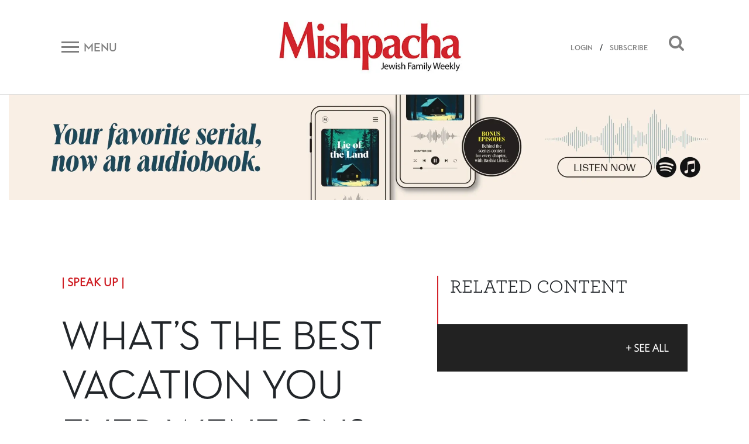

--- FILE ---
content_type: text/html; charset=UTF-8
request_url: https://mishpacha.com/whats-the-best-vacation-you-ever-went-on-what-made-it-awesome/
body_size: 16065
content:
<!DOCTYPE html><html dir="ltr" lang="en-US"
 prefix="og: https://ogp.me/ns# fb: http://ogp.me/ns/fb#" ><head><meta charset="UTF-8"><meta http-equiv="X-UA-Compatible" content="IE=edge"><meta name="viewport" content="width=device-width, initial-scale=1, shrink-to-fit=no"><meta name="mobile-web-app-capable" content="yes"><meta name="apple-mobile-web-app-capable" content="yes"><meta name="apple-mobile-web-app-title" content="Mishpacha Magazine - The premier Magazine for the Jewish World"><link rel="profile" href="http://gmpg.org/xfn/11"><link rel="pingback" href="https://mishpacha.com/xmlrpc.php"><link href="https://fonts.googleapis.com/css?family=Roboto" rel="stylesheet"><title>What’s the best vacation you ever went on? What made it awesome? - Mishpacha Magazine</title><meta name="description" content="&quot;As long as everyone’s chilled and happy (and you take along good food J) you can have fun anywhere!&quot;" /><meta name="robots" content="max-image-preview:large" /><link rel="canonical" href="https://mishpacha.com/whats-the-best-vacation-you-ever-went-on-what-made-it-awesome/" /><meta name="generator" content="All in One SEO (AIOSEO) 4.3.9" /><meta property="og:locale" content="en_US" /><meta property="og:site_name" content="Mishpacha Magazine - The premier Magazine for the Jewish World" /><meta property="og:type" content="article" /><meta property="og:title" content="What’s the best vacation you ever went on? What made it awesome? - Mishpacha Magazine" /><meta property="og:description" content="&quot;As long as everyone’s chilled and happy (and you take along good food J) you can have fun anywhere!&quot;" /><meta property="og:url" content="https://mishpacha.com/whats-the-best-vacation-you-ever-went-on-what-made-it-awesome/" /><meta property="og:image" content="https://mishpacha.com/wp-content/uploads/2020/03/cropped-NEW-LOGO-2B-1.jpg" /><meta property="og:image:secure_url" content="https://mishpacha.com/wp-content/uploads/2020/03/cropped-NEW-LOGO-2B-1.jpg" /><meta property="og:image:width" content="460" /><meta property="og:image:height" content="130" /><meta property="article:published_time" content="2020-07-29T04:00:48+00:00" /><meta property="article:modified_time" content="2020-08-05T11:00:25+00:00" /><meta name="twitter:card" content="summary_large_image" /><meta name="twitter:title" content="What’s the best vacation you ever went on? What made it awesome? - Mishpacha Magazine" /><meta name="twitter:description" content="&quot;As long as everyone’s chilled and happy (and you take along good food J) you can have fun anywhere!&quot;" /><meta name="twitter:image" content="https://mishpacha.com/wp-content/uploads/2020/03/cropped-NEW-LOGO-2B-1.jpg" /> <script type="application/ld+json" class="aioseo-schema">{"@context":"https:\/\/schema.org","@graph":[{"@type":"BlogPosting","@id":"https:\/\/mishpacha.com\/whats-the-best-vacation-you-ever-went-on-what-made-it-awesome\/#blogposting","name":"What\u2019s the best vacation you ever went on? What made it awesome? - Mishpacha Magazine","headline":"What\u2019s the best vacation you ever went on? What made it awesome?","author":{"@id":"https:\/\/mishpacha.com\/author\/content-upload-1\/#author"},"publisher":{"@id":"https:\/\/mishpacha.com\/#organization"},"image":{"@type":"ImageObject","url":"https:\/\/mishpacha.com\/wp-content\/uploads\/2020\/07\/speakR.jpg","width":1079,"height":605},"datePublished":"2020-07-29T04:00:48+00:00","dateModified":"2020-08-05T11:00:25+00:00","inLanguage":"en-US","mainEntityOfPage":{"@id":"https:\/\/mishpacha.com\/whats-the-best-vacation-you-ever-went-on-what-made-it-awesome\/#webpage"},"isPartOf":{"@id":"https:\/\/mishpacha.com\/whats-the-best-vacation-you-ever-went-on-what-made-it-awesome\/#webpage"},"articleSection":"Teen 70 (821), Speak Up, Elky Pascal"},{"@type":"BreadcrumbList","@id":"https:\/\/mishpacha.com\/whats-the-best-vacation-you-ever-went-on-what-made-it-awesome\/#breadcrumblist","itemListElement":[{"@type":"ListItem","@id":"https:\/\/mishpacha.com\/#listItem","position":1,"item":{"@type":"WebPage","@id":"https:\/\/mishpacha.com\/","name":"Home","description":"The premier Magazine for the Jewish World","url":"https:\/\/mishpacha.com\/"},"nextItem":"https:\/\/mishpacha.com\/whats-the-best-vacation-you-ever-went-on-what-made-it-awesome\/#listItem"},{"@type":"ListItem","@id":"https:\/\/mishpacha.com\/whats-the-best-vacation-you-ever-went-on-what-made-it-awesome\/#listItem","position":2,"item":{"@type":"WebPage","@id":"https:\/\/mishpacha.com\/whats-the-best-vacation-you-ever-went-on-what-made-it-awesome\/","name":"What\u2019s the best vacation you ever went on? What made it awesome?","description":"\"As long as everyone\u2019s chilled and happy (and you take along good food J) you can have fun anywhere!\"","url":"https:\/\/mishpacha.com\/whats-the-best-vacation-you-ever-went-on-what-made-it-awesome\/"},"previousItem":"https:\/\/mishpacha.com\/#listItem"}]},{"@type":"Organization","@id":"https:\/\/mishpacha.com\/#organization","name":"Mishpacha Magazine","url":"https:\/\/mishpacha.com\/","logo":{"@type":"ImageObject","url":"https:\/\/mishpacha.com\/wp-content\/uploads\/2020\/03\/cropped-NEW-LOGO-2B-1.jpg","@id":"https:\/\/mishpacha.com\/#organizationLogo","width":460,"height":130},"image":{"@id":"https:\/\/mishpacha.com\/#organizationLogo"}},{"@type":"Person","@id":"https:\/\/mishpacha.com\/author\/content-upload-1\/#author","url":"https:\/\/mishpacha.com\/author\/content-upload-1\/","name":"Cindy Scarr","image":{"@type":"ImageObject","@id":"https:\/\/mishpacha.com\/whats-the-best-vacation-you-ever-went-on-what-made-it-awesome\/#authorImage","url":"https:\/\/secure.gravatar.com\/avatar\/8cbdc707aa412a6c847c03d594f6c9dc?s=96&d=mm&r=g","width":96,"height":96,"caption":"Cindy Scarr"}},{"@type":"WebPage","@id":"https:\/\/mishpacha.com\/whats-the-best-vacation-you-ever-went-on-what-made-it-awesome\/#webpage","url":"https:\/\/mishpacha.com\/whats-the-best-vacation-you-ever-went-on-what-made-it-awesome\/","name":"What\u2019s the best vacation you ever went on? What made it awesome? - Mishpacha Magazine","description":"\"As long as everyone\u2019s chilled and happy (and you take along good food J) you can have fun anywhere!\"","inLanguage":"en-US","isPartOf":{"@id":"https:\/\/mishpacha.com\/#website"},"breadcrumb":{"@id":"https:\/\/mishpacha.com\/whats-the-best-vacation-you-ever-went-on-what-made-it-awesome\/#breadcrumblist"},"author":{"@id":"https:\/\/mishpacha.com\/author\/content-upload-1\/#author"},"creator":{"@id":"https:\/\/mishpacha.com\/author\/content-upload-1\/#author"},"image":{"@type":"ImageObject","url":"https:\/\/mishpacha.com\/wp-content\/uploads\/2020\/07\/speakR.jpg","@id":"https:\/\/mishpacha.com\/#mainImage","width":1079,"height":605},"primaryImageOfPage":{"@id":"https:\/\/mishpacha.com\/whats-the-best-vacation-you-ever-went-on-what-made-it-awesome\/#mainImage"},"datePublished":"2020-07-29T04:00:48+00:00","dateModified":"2020-08-05T11:00:25+00:00"},{"@type":"WebSite","@id":"https:\/\/mishpacha.com\/#website","url":"https:\/\/mishpacha.com\/","name":"Mishpacha Magazine","description":"The premier Magazine for the Jewish World","inLanguage":"en-US","publisher":{"@id":"https:\/\/mishpacha.com\/#organization"}}]}</script> <meta property="og:title" content="What’s the best vacation you ever went on? What made it awesome?"/><meta property="og:description" content="&quot;As long as everyone’s chilled and happy (and you take along good food J) you can have fun anywhere!&quot;"/><meta property="og:url" content="https://mishpacha.com/whats-the-best-vacation-you-ever-went-on-what-made-it-awesome/"/><meta property="og:image" content="https://mishpacha.com/wp-content/uploads/2020/07/speakR.jpg"/><meta property="og:image:width" content="1079"/><meta property="og:image:height" content="605"/><meta name="twitter:card" content="summary"><meta name="twitter:title" content="What’s the best vacation you ever went on? What made it awesome?"/><meta name="twitter:description" content="&quot;As long as everyone’s chilled and happy (and you take along good food J) you can have fun anywhere!&quot;"/><meta name="twitter:image" content="https://mishpacha.com/wp-content/uploads/2020/07/speakR.jpg"/><meta name="author" content="Cindy Scarr"/><link rel='dns-prefetch' href='//s.w.org' /><link rel="alternate" type="application/rss+xml" title="Mishpacha Magazine &raquo; Feed" href="https://mishpacha.com/feed/" /><link rel="alternate" type="application/rss+xml" title="Mishpacha Magazine &raquo; Comments Feed" href="https://mishpacha.com/comments/feed/" />  <script src="//www.googletagmanager.com/gtag/js?id=G-7CNW7RG1RS"  data-cfasync="false" data-wpfc-render="false" type="text/javascript" async></script> <script data-cfasync="false" data-wpfc-render="false" type="text/javascript">var mi_version = '8.15';
				var mi_track_user = true;
				var mi_no_track_reason = '';
				
								var disableStrs = [
										'ga-disable-G-7CNW7RG1RS',
														];

				/* Function to detect opted out users */
				function __gtagTrackerIsOptedOut() {
					for (var index = 0; index < disableStrs.length; index++) {
						if (document.cookie.indexOf(disableStrs[index] + '=true') > -1) {
							return true;
						}
					}

					return false;
				}

				/* Disable tracking if the opt-out cookie exists. */
				if (__gtagTrackerIsOptedOut()) {
					for (var index = 0; index < disableStrs.length; index++) {
						window[disableStrs[index]] = true;
					}
				}

				/* Opt-out function */
				function __gtagTrackerOptout() {
					for (var index = 0; index < disableStrs.length; index++) {
						document.cookie = disableStrs[index] + '=true; expires=Thu, 31 Dec 2099 23:59:59 UTC; path=/';
						window[disableStrs[index]] = true;
					}
				}

				if ('undefined' === typeof gaOptout) {
					function gaOptout() {
						__gtagTrackerOptout();
					}
				}
								window.dataLayer = window.dataLayer || [];

				window.MonsterInsightsDualTracker = {
					helpers: {},
					trackers: {},
				};
				if (mi_track_user) {
					function __gtagDataLayer() {
						dataLayer.push(arguments);
					}

					function __gtagTracker(type, name, parameters) {
						if (!parameters) {
							parameters = {};
						}

						if (parameters.send_to) {
							__gtagDataLayer.apply(null, arguments);
							return;
						}

						if (type === 'event') {
														parameters.send_to = monsterinsights_frontend.v4_id;
							var hookName = name;
							if (typeof parameters['event_category'] !== 'undefined') {
								hookName = parameters['event_category'] + ':' + name;
							}

							if (typeof MonsterInsightsDualTracker.trackers[hookName] !== 'undefined') {
								MonsterInsightsDualTracker.trackers[hookName](parameters);
							} else {
								__gtagDataLayer('event', name, parameters);
							}
							
													} else {
							__gtagDataLayer.apply(null, arguments);
						}
					}

					__gtagTracker('js', new Date());
					__gtagTracker('set', {
						'developer_id.dZGIzZG': true,
											});
										__gtagTracker('config', 'G-7CNW7RG1RS', {"forceSSL":"true","link_attribution":"true"} );
															window.gtag = __gtagTracker;										(function () {
						/* https://developers.google.com/analytics/devguides/collection/analyticsjs/ */
						/* ga and __gaTracker compatibility shim. */
						var noopfn = function () {
							return null;
						};
						var newtracker = function () {
							return new Tracker();
						};
						var Tracker = function () {
							return null;
						};
						var p = Tracker.prototype;
						p.get = noopfn;
						p.set = noopfn;
						p.send = function () {
							var args = Array.prototype.slice.call(arguments);
							args.unshift('send');
							__gaTracker.apply(null, args);
						};
						var __gaTracker = function () {
							var len = arguments.length;
							if (len === 0) {
								return;
							}
							var f = arguments[len - 1];
							if (typeof f !== 'object' || f === null || typeof f.hitCallback !== 'function') {
								if ('send' === arguments[0]) {
									var hitConverted, hitObject = false, action;
									if ('event' === arguments[1]) {
										if ('undefined' !== typeof arguments[3]) {
											hitObject = {
												'eventAction': arguments[3],
												'eventCategory': arguments[2],
												'eventLabel': arguments[4],
												'value': arguments[5] ? arguments[5] : 1,
											}
										}
									}
									if ('pageview' === arguments[1]) {
										if ('undefined' !== typeof arguments[2]) {
											hitObject = {
												'eventAction': 'page_view',
												'page_path': arguments[2],
											}
										}
									}
									if (typeof arguments[2] === 'object') {
										hitObject = arguments[2];
									}
									if (typeof arguments[5] === 'object') {
										Object.assign(hitObject, arguments[5]);
									}
									if ('undefined' !== typeof arguments[1].hitType) {
										hitObject = arguments[1];
										if ('pageview' === hitObject.hitType) {
											hitObject.eventAction = 'page_view';
										}
									}
									if (hitObject) {
										action = 'timing' === arguments[1].hitType ? 'timing_complete' : hitObject.eventAction;
										hitConverted = mapArgs(hitObject);
										__gtagTracker('event', action, hitConverted);
									}
								}
								return;
							}

							function mapArgs(args) {
								var arg, hit = {};
								var gaMap = {
									'eventCategory': 'event_category',
									'eventAction': 'event_action',
									'eventLabel': 'event_label',
									'eventValue': 'event_value',
									'nonInteraction': 'non_interaction',
									'timingCategory': 'event_category',
									'timingVar': 'name',
									'timingValue': 'value',
									'timingLabel': 'event_label',
									'page': 'page_path',
									'location': 'page_location',
									'title': 'page_title',
								};
								for (arg in args) {
																		if (!(!args.hasOwnProperty(arg) || !gaMap.hasOwnProperty(arg))) {
										hit[gaMap[arg]] = args[arg];
									} else {
										hit[arg] = args[arg];
									}
								}
								return hit;
							}

							try {
								f.hitCallback();
							} catch (ex) {
							}
						};
						__gaTracker.create = newtracker;
						__gaTracker.getByName = newtracker;
						__gaTracker.getAll = function () {
							return [];
						};
						__gaTracker.remove = noopfn;
						__gaTracker.loaded = true;
						window['__gaTracker'] = __gaTracker;
					})();
									} else {
										console.log("");
					(function () {
						function __gtagTracker() {
							return null;
						}

						window['__gtagTracker'] = __gtagTracker;
						window['gtag'] = __gtagTracker;
					})();
									}</script>  <script type="text/javascript">window._wpemojiSettings = {"baseUrl":"https:\/\/s.w.org\/images\/core\/emoji\/2.4\/72x72\/","ext":".png","svgUrl":"https:\/\/s.w.org\/images\/core\/emoji\/2.4\/svg\/","svgExt":".svg","source":{"concatemoji":"https:\/\/mishpacha.com\/wp-includes\/js\/wp-emoji-release.min.js?ver=4.9.6"}};
			!function(a,b,c){function d(a,b){var c=String.fromCharCode;l.clearRect(0,0,k.width,k.height),l.fillText(c.apply(this,a),0,0);var d=k.toDataURL();l.clearRect(0,0,k.width,k.height),l.fillText(c.apply(this,b),0,0);var e=k.toDataURL();return d===e}function e(a){var b;if(!l||!l.fillText)return!1;switch(l.textBaseline="top",l.font="600 32px Arial",a){case"flag":return!(b=d([55356,56826,55356,56819],[55356,56826,8203,55356,56819]))&&(b=d([55356,57332,56128,56423,56128,56418,56128,56421,56128,56430,56128,56423,56128,56447],[55356,57332,8203,56128,56423,8203,56128,56418,8203,56128,56421,8203,56128,56430,8203,56128,56423,8203,56128,56447]),!b);case"emoji":return b=d([55357,56692,8205,9792,65039],[55357,56692,8203,9792,65039]),!b}return!1}function f(a){var c=b.createElement("script");c.src=a,c.defer=c.type="text/javascript",b.getElementsByTagName("head")[0].appendChild(c)}var g,h,i,j,k=b.createElement("canvas"),l=k.getContext&&k.getContext("2d");for(j=Array("flag","emoji"),c.supports={everything:!0,everythingExceptFlag:!0},i=0;i<j.length;i++)c.supports[j[i]]=e(j[i]),c.supports.everything=c.supports.everything&&c.supports[j[i]],"flag"!==j[i]&&(c.supports.everythingExceptFlag=c.supports.everythingExceptFlag&&c.supports[j[i]]);c.supports.everythingExceptFlag=c.supports.everythingExceptFlag&&!c.supports.flag,c.DOMReady=!1,c.readyCallback=function(){c.DOMReady=!0},c.supports.everything||(h=function(){c.readyCallback()},b.addEventListener?(b.addEventListener("DOMContentLoaded",h,!1),a.addEventListener("load",h,!1)):(a.attachEvent("onload",h),b.attachEvent("onreadystatechange",function(){"complete"===b.readyState&&c.readyCallback()})),g=c.source||{},g.concatemoji?f(g.concatemoji):g.wpemoji&&g.twemoji&&(f(g.twemoji),f(g.wpemoji)))}(window,document,window._wpemojiSettings);</script> <!--noptimize--><script>
						advanced_ads_ready=function(){var fns=[],listener,doc=typeof document==="object"&&document,hack=doc&&doc.documentElement.doScroll,domContentLoaded="DOMContentLoaded",loaded=doc&&(hack?/^loaded|^c/:/^loaded|^i|^c/).test(doc.readyState);if(!loaded&&doc){listener=function(){doc.removeEventListener(domContentLoaded,listener);window.removeEventListener("load",listener);loaded=1;while(listener=fns.shift())listener()};doc.addEventListener(domContentLoaded,listener);window.addEventListener("load",listener)}return function(fn){loaded?setTimeout(fn,0):fns.push(fn)}}();
						</script>
		<!--/noptimize--><style type="text/css">img.wp-smiley,
img.emoji {
	display: inline !important;
	border: none !important;
	box-shadow: none !important;
	height: 1em !important;
	width: 1em !important;
	margin: 0 .07em !important;
	vertical-align: -0.1em !important;
	background: none !important;
	padding: 0 !important;
}</style><link rel='stylesheet' id='growl-css'  href='https://mishpacha.com/wp-content/plugins/comment-popularity/inc/../css/jquery.growl.min.css?ver=1.5' type='text/css' media='all' /><link rel='stylesheet' id='understrap-styles-css'  href='https://mishpacha.com/wp-content/themes/understrap/css/theme.min.css?ver=1603378089' type='text/css' media='all' /><link rel='stylesheet' id='dashicons-css'  href='https://mishpacha.com/wp-includes/css/dashicons.min.css?ver=4.9.6' type='text/css' media='all' /><link rel='stylesheet' id='searchterm-highlighting-css'  href='https://mishpacha.com/wp-content/plugins/elasticpress/dist/css/highlighting-styles.min.css?ver=3.5' type='text/css' media='all' /><link rel='stylesheet' id='addtoany-css'  href='https://mishpacha.com/wp-content/plugins/add-to-any/addtoany.min.css?ver=1.14' type='text/css' media='all' /><link rel='stylesheet' id='ws-plugin--s2member-css'  href='https://mishpacha.com/wp-content/plugins/s2member/s2member-o.php?ws_plugin__s2member_css=1&#038;qcABC=1&#038;ver=190822-190822-228202056' type='text/css' media='all' /> <script type='text/javascript' src='https://mishpacha.com/wp-content/plugins/google-analytics-for-wordpress/assets/js/frontend-gtag.min.js?ver=8.15'></script> <script data-cfasync="false" data-wpfc-render="false" type="text/javascript" id='monsterinsights-frontend-script-js-extra'>var monsterinsights_frontend = {"js_events_tracking":"true","download_extensions":"doc,pdf,ppt,zip,xls,docx,pptx,xlsx","inbound_paths":"[{\"path\":\"\\\/go\\\/\",\"label\":\"affiliate\"},{\"path\":\"\\\/recommend\\\/\",\"label\":\"affiliate\"}]","home_url":"https:\/\/mishpacha.com","hash_tracking":"false","ua":"","v4_id":"G-7CNW7RG1RS"};</script> <script type='text/javascript' src='https://mishpacha.com/wp-includes/js/jquery/jquery.js?ver=1.12.4'></script> <script type='text/javascript' src='https://mishpacha.com/wp-includes/js/jquery/jquery-migrate.min.js?ver=1.4.1'></script> <script type='text/javascript' src='https://mishpacha.com/wp-content/plugins/add-to-any/addtoany.min.js?ver=1.0'></script> <script type='text/javascript'>var advads_options = {"blog_id":"1","privacy":{"enabled":false,"state":"not_needed"}};</script> <script type='text/javascript' src='https://mishpacha.com/wp-content/plugins/advanced-ads/public/assets/js/advanced.min.js?ver=1.22.2'></script> <script type='text/javascript'>var advanced_ads_responsive = {"reload_on_resize":"0"};</script> <script type='text/javascript' src='https://mishpacha.com/wp-content/plugins/advanced-ads-responsive/public/assets/js/script.js?ver=1.9.2'></script> <script type='text/javascript' src='https://mishpacha.com/wp-content/plugins/comment-popularity/inc/../js/jquery.growl.min.js?ver=1.5'></script> <script type='text/javascript' src='https://mishpacha.com/wp-includes/js/underscore.min.js?ver=1.8.3'></script> <script type='text/javascript'>var comment_popularity = {"hmn_vote_nonce":"c38e7b00f5","ajaxurl":"https:\/\/mishpacha.com\/wp-admin\/admin-ajax.php"};</script> <script type='text/javascript' src='https://mishpacha.com/wp-content/plugins/comment-popularity/inc/../js/voting.min.js?ver=1.5'></script> <script type='text/javascript' src='https://mishpacha.com/wp-content/themes/understrap/js/popper.min.js?ver=1'></script> <link rel='https://api.w.org/' href='https://mishpacha.com/wp-json/' /><link rel="EditURI" type="application/rsd+xml" title="RSD" href="https://mishpacha.com/xmlrpc.php?rsd" /><link rel="wlwmanifest" type="application/wlwmanifest+xml" href="https://mishpacha.com/wp-includes/wlwmanifest.xml" /><meta name="generator" content="WordPress 4.9.6" /><link rel='shortlink' href='https://mishpacha.com/?p=77700' /><link rel="alternate" type="application/json+oembed" href="https://mishpacha.com/wp-json/oembed/1.0/embed?url=https%3A%2F%2Fmishpacha.com%2Fwhats-the-best-vacation-you-ever-went-on-what-made-it-awesome%2F" /><link rel="alternate" type="text/xml+oembed" href="https://mishpacha.com/wp-json/oembed/1.0/embed?url=https%3A%2F%2Fmishpacha.com%2Fwhats-the-best-vacation-you-ever-went-on-what-made-it-awesome%2F&#038;format=xml" /> <script data-cfasync="false">window.a2a_config=window.a2a_config||{};a2a_config.callbacks=[];a2a_config.overlays=[];a2a_config.templates={};
(function(d,s,a,b){a=d.createElement(s);b=d.getElementsByTagName(s)[0];a.async=1;a.src="https://static.addtoany.com/menu/page.js";b.parentNode.insertBefore(a,b);})(document,"script");</script> <script>document.createElement( "picture" );if(!window.HTMLPictureElement && document.addEventListener) {window.addEventListener("DOMContentLoaded", function() {var s = document.createElement("script");s.src = "https://mishpacha.com/wp-content/plugins/webp-express/js/picturefill.min.js";document.body.appendChild(s);});}</script><style>.comment-weight-container .upvote a, .comment-weight-container .downvote a, .comment-weight-container span.upvote, .comment-weight-container span.downvote {color:red !important;}</style><script type="text/javascript">var advadsCfpQueue = [];
		var advadsCfpAd = function( adID ){
			if ( 'undefined' == typeof advadsProCfp ) { advadsCfpQueue.push( adID ) } else { advadsProCfp.addElement( adID ) }
		};</script>  <script type='text/javascript'>!function(f,b,e,v,n,t,s){if(f.fbq)return;n=f.fbq=function(){n.callMethod?
n.callMethod.apply(n,arguments):n.queue.push(arguments)};if(!f._fbq)f._fbq=n;
n.push=n;n.loaded=!0;n.version='2.0';n.queue=[];t=b.createElement(e);t.async=!0;
t.src=v;s=b.getElementsByTagName(e)[0];s.parentNode.insertBefore(t,s)}(window,
document,'script','https://connect.facebook.net/en_US/fbevents.js');</script>  <script type='text/javascript'>fbq('init', '118553246930640', {}, {
    "agent": "wordpress-4.9.6-3.0.5"
});</script><script type='text/javascript'>fbq('track', 'PageView', []);</script>  <noscript> <img height="1" width="1" style="display:none" alt="fbpx"
src="https://www.facebook.com/tr?id=118553246930640&ev=PageView&noscript=1" /> </noscript><meta name="redi-version" content="1.1.3" /><link rel="icon" href="https://mishpacha.com/wp-content/uploads/2018/06/cropped-logo_m-32x32.png" sizes="32x32" /><link rel="icon" href="https://mishpacha.com/wp-content/uploads/2018/06/cropped-logo_m-192x192.png" sizes="192x192" /><link rel="apple-touch-icon-precomposed" href="https://mishpacha.com/wp-content/uploads/2018/06/cropped-logo_m-180x180.png" /><meta name="msapplication-TileImage" content="https://mishpacha.com/wp-content/uploads/2018/06/cropped-logo_m-270x270.png" /><style type="text/css" id="wp-custom-css">#navbarNavDropdown .dropdown-menu a{
	    color: #212529;
}
#navbarNavDropdown .dropdown-menu li{
		width: 100%;
}

.page-id-148696 #page-wrapper .row{
	display: block;
}
.page-id-148696 #page-wrapper .row header h1{
	text-align: center;
	margin-top: 50px;
}


.page-id-148696 #page-wrapper .row .entry-content{
	margin-bottom: 50px;
}

@media all and (min-width: 768px){
	.page-id-148696 #page-wrapper .row .entry-content {
    margin-left: 100px;
    margin-right: 100px;
}
}

.page-id-179951 .entry-content p:first-child {
    position: relative;
    padding-bottom: 56.25%;
}

.page-id-179951 iframe {
    position: absolute;
    top: 0;
    left: 0;
    width: 100%;
    height: 100%;
}

#post-184240 h1 {
    text-align: center;
    margin-top: 30px;
}

.page-contact-us #primary{
	width: 100%;
}

.page-contact-us #primary table{
	width: 100%;
}

.gform_wrapper li.gfield.gfield_error.gfield_contains_required div.gfield_description,.gform_wrapper div.validation_error,
.gform_wrapper .validation_message{
	color: red!important;
}

.gform_wrapper div.validation_error{
	    border-top: 2px solid red!important;
    border-bottom: 2px solid red!important;
}

.page-template-page-photography-contest section#form p {
    text-align: center;
}

.page-template-page-photography-contest .popup-close:before, .page-template-page-photography-contest .popup-close:after{
	background: black;
}

.page-template-page-photography-contest .form:after {
	pointer-events: none;
}
body.page-template-page-photography-contest.open .popup{
	max-width: 870px;
}
.page-id-25840 .hero-text .row.text-center{
	    justify-content: center;
}

.column-wrapper .column:nth-child(1) img{
	max-width: 494px;
}

@media (max-width: 575px) {
    .top-banner-widget {
        margin-top: 0;
    }
}

body.page-id-217334  h1.entry-title{
	display: none;
}

body.page-id-217334  article{
	padding: 170px 0;
}

body.page-id-217334  article h2{
	font-size: 400%;
}

body.page-id-217334  article h5{
	font-size: 200%;
}

body.page-id-217334 #primary{
	width: 100%;
}

@media all and (max-width: 1024px){
	body.page-id-217334  article{
		padding: 70px 0;
	}
}

@media all and (max-width: 520px){
	body.page-id-217334  article{
		padding: 30px 0;
	}
}

.contest .form .gform_wrapper div.validation_error{
    color: #790000!important;
	border-top: 2px solid #790000!important;
	border-bottom: 2px solid #790000!important;
}

@media all and (max-width: 843px){
	  .site .top-banner-widget {
        margin-top: 0px;
    }
}

.page-id-219728 div#content .row .content-area {
    width: 100%;
}

.page-id-219728 h1.entry-title{
	display: none;
}

.page-id-219728 header.entry-header{
	height: 80px;
}</style><meta property="og:locale" content="en_US"/><meta property="og:site_name" content="Mishpacha Magazine"/><meta property="og:title" content="What’s the best vacation you ever went on? What made it awesome?"/><meta property="og:url" content="https://mishpacha.com/whats-the-best-vacation-you-ever-went-on-what-made-it-awesome/"/><meta property="og:type" content="article"/><meta property="og:description" content="&quot;As long as everyone’s chilled and happy (and you take along good food J) you can have fun anywhere!&quot;"/><meta property="og:image" content="https://mishpacha.com/wp-content/uploads/2020/07/speakR.jpg"/><meta property="og:image:url" content="https://mishpacha.com/wp-content/uploads/2020/07/speakR.jpg"/><meta property="og:image:secure_url" content="https://mishpacha.com/wp-content/uploads/2020/07/speakR.jpg"/><meta property="og:image:width" content="1079"/><meta property="og:image:height" content="605"/><meta property="article:published_time" content="2020-07-29T07:00:48+00:00"/><meta property="article:modified_time" content="2020-08-05T14:00:25+00:00" /><meta property="og:updated_time" content="2020-08-05T14:00:25+00:00" /><meta itemprop="description" content="&quot;As long as everyone’s chilled and happy (and you take along good food J) you can have fun anywhere!&quot;"/><meta itemprop="image" content="https://mishpacha.com/wp-content/uploads/2020/07/speakR.jpg"/><meta itemprop="datePublished" content="2020-07-29"/><meta itemprop="dateModified" content="2020-08-05T14:00:25+00:00" /><meta itemprop="author" content="Cindy Scarr"/><meta name="twitter:url" content="https://mishpacha.com/whats-the-best-vacation-you-ever-went-on-what-made-it-awesome/"/><meta name="twitter:description" content="&quot;As long as everyone’s chilled and happy (and you take along good food J) you can have fun anywhere!&quot;"/><meta name="twitter:image" content="https://mishpacha.com/wp-content/uploads/2020/07/speakR.jpg"/><meta name="twitter:card" content="summary_large_image"/><meta name="twitter:site" content="@themishpacha"/>  <script>(function(w,d,s,l,i){w[l]=w[l]||[];w[l].push({'gtm.start':
new Date().getTime(),event:'gtm.js'});var f=d.getElementsByTagName(s)[0],
j=d.createElement(s),dl=l!='dataLayer'?'&l='+l:'';j.async=true;j.src=
'https://www.googletagmanager.com/gtm.js?id='+i+dl;f.parentNode.insertBefore(j,f);
})(window,document,'script','dataLayer','GTM-PTPNFWV');</script> </head><body class="post-template-default single single-post postid-77700 single-format-standard wp-custom-logo page-whats-the-best-vacation-you-ever-went-on-what-made-it-awesome group-blog aa-prefix-mishp-"> <noscript><iframe src="https://www.googletagmanager.com/ns.html?id=GTM-PTPNFWV"
height="0" width="0" style="display:none;visibility:hidden"></iframe></noscript><div class="hfeed site" id="page"><div class="wrapper-fluid wrapper-navbar" id="wrapper-navbar" itemscope itemtype="http://schema.org/WebSite"> <a class="skip-link screen-reader-text sr-only" href="#content">Skip to content</a><div id="navbar" class="pos-f-t sticky"><div class="container"><nav class="navbar navbar-light bg-white navbar-static-top"><div class="top-header w-100" ><div class="row align-items-center"><div class="col-auto col-sm mob_menu"> <button class="navbar-toggler collapsed d-flex align-items-center" type="button" data-toggle="collapse" data-target="#navbarToggleExternalContent" aria-controls="navbarToggleExternalContent" aria-expanded="false" aria-label="Toggle navigation"> <span class="navbar-toggler-icon mr-2"></span> <span class="navbar-toggler-title d-none d-sm-block">Menu</span> </button></div><div class="col col-sm text-center mob_logo"> <a href="https://mishpacha.com/" class="navbar-brand custom-logo-link" rel="home" itemprop="url"><picture><source data-srcset="https://mishpacha.com/wp-content/webp-express/webp-images/uploads/2020/03/cropped-NEW-LOGO-2B-1.jpg.webp 460w, https://mishpacha.com/wp-content/webp-express/webp-images/uploads/2020/03/cropped-NEW-LOGO-2B-1-300x85.jpg.webp 300w, https://mishpacha.com/wp-content/webp-express/webp-images/uploads/2020/03/cropped-NEW-LOGO-2B-1-430x122.jpg.webp 430w, https://mishpacha.com/wp-content/webp-express/webp-images/uploads/2020/03/cropped-NEW-LOGO-2B-1-340x96.jpg.webp 340w" sizes="(max-width: 460px) 100vw, 460px" type="image/webp"><noscript><img width="460" height="130" src="https://mishpacha.com/wp-content/uploads/2020/03/cropped-NEW-LOGO-2B-1.jpg" class="img-fluid webpexpress-processed" alt="Mishpacha Magazine" itemprop="logo" srcset="https://mishpacha.com/wp-content/uploads/2020/03/cropped-NEW-LOGO-2B-1.jpg 460w, https://mishpacha.com/wp-content/uploads/2020/03/cropped-NEW-LOGO-2B-1-300x85.jpg 300w, https://mishpacha.com/wp-content/uploads/2020/03/cropped-NEW-LOGO-2B-1-430x122.jpg 430w, https://mishpacha.com/wp-content/uploads/2020/03/cropped-NEW-LOGO-2B-1-340x96.jpg 340w" sizes="(max-width: 460px) 100vw, 460px"></noscript><img width="460" height="130" src='data:image/svg+xml,%3Csvg%20xmlns=%22http://www.w3.org/2000/svg%22%20viewBox=%220%200%20460%20130%22%3E%3C/svg%3E' data-src="https://mishpacha.com/wp-content/uploads/2020/03/cropped-NEW-LOGO-2B-1.jpg" class="lazyload img-fluid webpexpress-processed" alt="Mishpacha Magazine" itemprop="logo" data-srcset="https://mishpacha.com/wp-content/uploads/2020/03/cropped-NEW-LOGO-2B-1.jpg 460w, https://mishpacha.com/wp-content/uploads/2020/03/cropped-NEW-LOGO-2B-1-300x85.jpg 300w, https://mishpacha.com/wp-content/uploads/2020/03/cropped-NEW-LOGO-2B-1-430x122.jpg 430w, https://mishpacha.com/wp-content/uploads/2020/03/cropped-NEW-LOGO-2B-1-340x96.jpg 340w" data-sizes="(max-width: 460px) 100vw, 460px"></picture></a></div><div class="col col-sm search-button mob_search"> <button class="float-right" data-toggle="collapse" data-target="#search_bar"><i class="fa fa-search"></i></button> <span class="head-user-span float-right align-link-user"> <a href="https://mishpacha.com/sign-in">LOGIN</a> / <a href="https://mishpacha.com/us-subscription-form/">SUBSCRIBE</a> <span></div></div></div></nav></div><div class="collapse navbar-toggle" id="navbarToggleExternalContent" style=""><div class="bg-dark px-4"><div class="container" ><div class="row"><div class="col-lg-4 col-md-4"><div id="navbarNavDropdown" class="menu-top-menu-container"><ul id="main-menu" class="nav footer-main-links row text-left text-uppercase"><li id="menu-item-156690" class="menu-item menu-item-type-post_type menu-item-object-page nav-item menu-item-156690"><a title="Podcasts" href="https://mishpacha.com/podcasts/" class="nav-link">Podcasts</a></li><li id="menu-item-76189" class="menu-item menu-item-type-taxonomy menu-item-object-category menu-item-has-children nav-item menu-item-76189 dropdown"><a title="Video" href="#" data-toggle="dropdown" class="nav-link dropdown-toggle">Video <span class="caret"></span></a><ul class=" dropdown-menu" role="menu"><li id="menu-item-156691" class="menu-item menu-item-type-custom menu-item-object-custom nav-item menu-item-156691"><a title="Money Talks" href="http://mishpacha.com/moneytalks" class="nav-link">Money Talks</a></li><li id="menu-item-92164" class="menu-item menu-item-type-taxonomy menu-item-object-category nav-item menu-item-92164"><a title="Take 2 Show" href="https://mishpacha.com/take-2-show" class="nav-link">Take 2 Show</a></li><li id="menu-item-92177" class="menu-item menu-item-type-taxonomy menu-item-object-category nav-item menu-item-92177"><a title="Feature Videos" href="https://mishpacha.com/category/feature-videos/" class="nav-link">Feature Videos</a></li><li id="menu-item-92175" class="menu-item menu-item-type-taxonomy menu-item-object-category nav-item menu-item-92175"><a title="On-Site Live" href="https://mishpacha.com/category/on-site-live/" class="nav-link">On-Site Live</a></li><li id="menu-item-92160" class="menu-item menu-item-type-taxonomy menu-item-object-category nav-item menu-item-92160"><a title="Club Jr." href="https://mishpacha.com/club-jr" class="nav-link">Club Jr.</a></li></ul></li><li id="menu-item-71662" class="menu-item menu-item-type-taxonomy menu-item-object-category menu-item-has-children nav-item menu-item-71662 dropdown"><a title="News &amp; Politics" href="#" data-toggle="dropdown" class="nav-link dropdown-toggle">News & Politics <span class="caret"></span></a><ul class=" dropdown-menu" role="menu"><li id="menu-item-92184" class="menu-item menu-item-type-taxonomy menu-item-object-column nav-item menu-item-92184"><a title="Washington Wrap" href="https://mishpacha.com/column/washington-wrap/" class="nav-link">Washington Wrap</a></li><li id="menu-item-92186" class="menu-item menu-item-type-taxonomy menu-item-object-column nav-item menu-item-92186"><a title="The Rose Report" href="https://mishpacha.com/column/the-rose-report/" class="nav-link">The Rose Report</a></li><li id="menu-item-92187" class="menu-item menu-item-type-taxonomy menu-item-object-column nav-item menu-item-92187"><a title="Metro &amp; Beyond" href="https://mishpacha.com/column/metro-beyond/" class="nav-link">Metro & Beyond</a></li><li id="menu-item-92185" class="menu-item menu-item-type-taxonomy menu-item-object-column nav-item menu-item-92185"><a title="Inside Israel" href="https://mishpacha.com/column/inside-israel/" class="nav-link">Inside Israel</a></li><li id="menu-item-92191" class="menu-item menu-item-type-taxonomy menu-item-object-column nav-item menu-item-92191"><a title="A Few Minutes With" href="https://mishpacha.com/column/a-few-minutes-with/" class="nav-link">A Few Minutes With</a></li><li id="menu-item-92193" class="menu-item menu-item-type-taxonomy menu-item-object-column nav-item menu-item-92193"><a title="Eye on Europe" href="https://mishpacha.com/column/eye-on-europe/" class="nav-link">Eye on Europe</a></li><li id="menu-item-92190" class="menu-item menu-item-type-taxonomy menu-item-object-column nav-item menu-item-92190"><a title="The Current" href="https://mishpacha.com/column/the-current/" class="nav-link">The Current</a></li><li id="menu-item-92197" class="menu-item menu-item-type-taxonomy menu-item-object-column nav-item menu-item-92197"><a title="The Beat" href="https://mishpacha.com/column/the-beat/" class="nav-link">The Beat</a></li><li id="menu-item-92199" class="menu-item menu-item-type-taxonomy menu-item-object-column nav-item menu-item-92199"><a title="Knesset Channel" href="https://mishpacha.com/column/knesset-channel/" class="nav-link">Knesset Channel</a></li></ul></li><li id="menu-item-92158" class="menu-item menu-item-type-taxonomy menu-item-object-category menu-item-has-children nav-item menu-item-92158 dropdown"><a title="Community" href="#" data-toggle="dropdown" class="nav-link dropdown-toggle">Community <span class="caret"></span></a><ul class=" dropdown-menu" role="menu"><li id="menu-item-32238" class="menu-item menu-item-type-taxonomy menu-item-object-category nav-item menu-item-32238"><a title="Gedolim" href="https://mishpacha.com/category/gedolim/" class="nav-link">Gedolim</a></li><li id="menu-item-92189" class="menu-item menu-item-type-taxonomy menu-item-object-column nav-item menu-item-92189"><a title="Tribute" href="https://mishpacha.com/column/tribute/" class="nav-link">Tribute</a></li><li id="menu-item-92166" class="menu-item menu-item-type-taxonomy menu-item-object-category nav-item menu-item-92166"><a title="Education" href="https://mishpacha.com/category/education/" class="nav-link">Education</a></li><li id="menu-item-92194" class="menu-item menu-item-type-taxonomy menu-item-object-column nav-item menu-item-92194"><a title="For the Record" href="https://mishpacha.com/column/for-the-record/" class="nav-link">For the Record</a></li><li id="menu-item-92188" class="menu-item menu-item-type-taxonomy menu-item-object-column nav-item menu-item-92188"><a title="The Moment" href="https://mishpacha.com/column/the-moment/" class="nav-link">The Moment</a></li><li id="menu-item-92195" class="menu-item menu-item-type-taxonomy menu-item-object-column nav-item menu-item-92195"><a title="Every Soul a World" href="https://mishpacha.com/column/every-soul-a-world/" class="nav-link">Every Soul a World</a></li></ul></li><li id="menu-item-92159" class="menu-item menu-item-type-taxonomy menu-item-object-category menu-item-has-children nav-item menu-item-92159 dropdown"><a title="Lifestyle" href="#" data-toggle="dropdown" class="nav-link dropdown-toggle">Lifestyle <span class="caret"></span></a><ul class=" dropdown-menu" role="menu"><li id="menu-item-43425" class="menu-item menu-item-type-taxonomy menu-item-object-category nav-item menu-item-43425"><a title="Food" href="https://mishpacha.com/category/food/" class="nav-link">Food</a></li><li id="menu-item-76190" class="menu-item menu-item-type-taxonomy menu-item-object-column nav-item menu-item-76190"><a title="Family Room" href="https://mishpacha.com/column/family-room/" class="nav-link">Family Room</a></li><li id="menu-item-42531" class="menu-item menu-item-type-taxonomy menu-item-object-category nav-item menu-item-42531"><a title="Relationships" href="https://mishpacha.com/category/relationships/" class="nav-link">Relationships</a></li><li id="menu-item-92201" class="menu-item menu-item-type-taxonomy menu-item-object-column nav-item menu-item-92201"><a title="Family Living" href="https://mishpacha.com/column/family-living/" class="nav-link">Family Living</a></li><li id="menu-item-92163" class="menu-item menu-item-type-taxonomy menu-item-object-category nav-item menu-item-92163"><a title="Pesach Prep" href="https://mishpacha.com/category/pesach-prep/" class="nav-link">Pesach Prep</a></li></ul></li><li id="menu-item-92161" class="menu-item menu-item-type-taxonomy menu-item-object-category nav-item menu-item-92161"><a title="Business" href="https://mishpacha.com/category/business/" class="nav-link">Business</a></li><li id="menu-item-92162" class="menu-item menu-item-type-taxonomy menu-item-object-category menu-item-has-children nav-item menu-item-92162 dropdown"><a title="Opinion" href="#" data-toggle="dropdown" class="nav-link dropdown-toggle">Opinion <span class="caret"></span></a><ul class=" dropdown-menu" role="menu"><li id="menu-item-92204" class="menu-item menu-item-type-taxonomy menu-item-object-column nav-item menu-item-92204"><a title="Outlook" href="https://mishpacha.com/column/outlook/" class="nav-link">Outlook</a></li><li id="menu-item-92205" class="menu-item menu-item-type-taxonomy menu-item-object-column nav-item menu-item-92205"><a title="Text Messages" href="https://mishpacha.com/column/text-messages/" class="nav-link">Text Messages</a></li><li id="menu-item-92192" class="menu-item menu-item-type-taxonomy menu-item-object-column nav-item menu-item-92192"><a title="Voice in the Crowd" href="https://mishpacha.com/column/voice-in-the-crowd/" class="nav-link">Voice in the Crowd</a></li><li id="menu-item-92200" class="menu-item menu-item-type-taxonomy menu-item-object-column nav-item menu-item-92200"><a title="The Soapbox" href="https://mishpacha.com/column/the-soapbox/" class="nav-link">The Soapbox</a></li><li id="menu-item-92203" class="menu-item menu-item-type-taxonomy menu-item-object-column nav-item menu-item-92203"><a title="Perspectives" href="https://mishpacha.com/column/perspectives/" class="nav-link">Perspectives</a></li><li id="menu-item-92196" class="menu-item menu-item-type-taxonomy menu-item-object-column nav-item menu-item-92196"><a title="Counter Point" href="https://mishpacha.com/column/counter-point/" class="nav-link">Counter Point</a></li><li id="menu-item-92198" class="menu-item menu-item-type-taxonomy menu-item-object-column nav-item menu-item-92198"><a title="Open Mic" href="https://mishpacha.com/column/open-mic/" class="nav-link">Open Mic</a></li></ul></li></ul></div></div><div class="col-lg-3 col-md-3"><div class="menu-top-menu-right-container"><ul id="menu-top-menu-right" class="nav footer-main-links row text-left text-uppercase"><li id="menu-item-42529" class="menu-item menu-item-type-post_type menu-item-object-page nav-item menu-item-42529"><a title="About us" href="https://mishpacha.com/about-us/" class="nav-link">About us</a></li><li id="menu-item-42526" class="menu-item menu-item-type-post_type menu-item-object-page nav-item menu-item-42526"><a title="Advertise" href="https://mishpacha.com/advertising/" class="nav-link">Advertise</a></li><li id="menu-item-67934" class="menu-item menu-item-type-post_type menu-item-object-page nav-item menu-item-67934"><a title="Subscription" href="https://mishpacha.com/subscription/" class="nav-link">Subscription</a></li><li id="menu-item-42528" class="menu-item menu-item-type-post_type menu-item-object-page nav-item menu-item-42528"><a title="Help Center" href="https://mishpacha.com/help-center/" class="nav-link">Help Center</a></li><li id="menu-item-25641" class="menu-item menu-item-type-post_type menu-item-object-page nav-item menu-item-25641"><a title="Contributors" href="https://mishpacha.com/contributors/" class="nav-link">Contributors</a></li><li id="menu-item-42468" class="menu-item menu-item-type-custom menu-item-object-custom nav-item menu-item-42468"><a title="Archive" href="https://mishpacha.com/magazine/mishpacha/" class="nav-link">Archive</a></li><li id="menu-item-42525" class="menu-item menu-item-type-post_type menu-item-object-page nav-item menu-item-42525"><a title="Contact" href="https://mishpacha.com/contact-us/" class="nav-link">Contact</a></li></ul></div></div><div class="col-lg-4 col-md-4"><div id="user_menu" class="menu-user-menu-container"><ul id="menu-user-menu" class="nav footer-main-links row text-left text-uppercase"><li class="user_profile unreg"><span></span></li><li class="user_profile unreg"><a class="nav-link" href="https://mishpacha.com/wp-login.php?redirect_to=%2Fwhats-the-best-vacation-you-ever-went-on-what-made-it-awesome%2F"> Log In </a></li><li class="user_profile unreg"><a class="nav-link" href="https://mishpacha.com/subscription/"> Register </a></li></ul></div></div><div class="col-lg-1 col-md-1 navbar-close"> <button class="navbar-toggler" type="button" data-toggle="collapse" data-target="#navbarToggleExternalContent" aria-controls="navbarToggleExternalContent" aria-expanded="false" aria-label="Toggle navigation"></button></div></div></div></div></div><div id="search_bar" class="collapse search "><h1 class="page-header page-title"><div class="container"><form method="get" id="searchform" class="search-form" action="https://mishpacha.com/" role="search"><div class="input-group"> <span class="input-group-append"> <button class="submit" id="searchsubmit" name="submit" type="submit"><i class="fa fa-search"></i></button> </span> <input class="field form-control" id="s" name="s" type="text" autocomplete="off"
 placeholder="Search" value=""> <select class="search-select" name="search_param"><option value="post" >Article</option><option value="contributors" >Contributor</option><option value="column" >Column</option> </select></div></form></div></h1></div></div></div><div class="top-banner-widget mishp-widget widget-count-1 col-md-12"><div style="margin-left: auto; margin-right: auto; text-align: center; margin-bottom: 25px; " id="mishp-778681966"><a data-bid="1" href="https://mishpacha.com/linkout/212510"><!--noptimize--><picture><source data-srcset="https://mishpacha.com/wp-content/webp-express/webp-images/uploads/2025/05/Banner_page-0001-1.jpg.webp" type="image/webp"><noscript><img src="https://mishpacha.com/wp-content/uploads/2025/05/Banner_page-0001-1.jpg" alt="" width="2400" height="346" style="display: inline-block;" class="webpexpress-processed"></noscript><img src='data:image/svg+xml,%3Csvg%20xmlns=%22http://www.w3.org/2000/svg%22%20viewBox=%220%200%202400%20346%22%3E%3C/svg%3E' data-src="https://mishpacha.com/wp-content/uploads/2025/05/Banner_page-0001-1.jpg" alt="" width="2400" height="346" style="display: inline-block;" class="lazyload webpexpress-processed"></picture><!--/noptimize--></a></div></div><div class="wrapper" id="single-wrapper"><div class="container" id="content" tabindex="-1"><div class="content-area" id="primary"><main class="site-main" id="main"><article class="post-77700 post type-post status-publish format-standard has-post-thumbnail hentry magazine-teen-70-821 column-speak-up contributors-elky-pascal" id="post-77700"><div class="entry-content"><div class="row mb-5"><div class="col-xl-7"><header class="entry-header"> <span class="text-uppercase column_name">| Speak Up |</span><h1 class="entry-title text-uppercase">What’s the best vacation you ever went on? What made it awesome?</h1> <a href="https://mishpacha.com/contributors/elky-pascal/"><picture><source data-srcset="https://mishpacha.com/wp-content/webp-express/webp-images/uploads/2019/03/contributor4.jpg.webp" type="image/webp"><noscript><img src="https://mishpacha.com/wp-content/uploads/2019/03/contributor4.jpg" class="author_img_round webpexpress-processed"></noscript><img src='data:image/svg+xml,%3Csvg%20xmlns=%22http://www.w3.org/2000/svg%22%20viewBox=%220%200%20210%20140%22%3E%3C/svg%3E' data-src="https://mishpacha.com/wp-content/uploads/2019/03/contributor4.jpg" class="lazyload author_img_round webpexpress-processed"></picture></a><span class="single-post-author-name"> By <a href="https://mishpacha.com/contributors/elky-pascal/">Elky Pascal</a> </span> <span class="single-post-date text-uppercase">| July 29, 2020</span><div class="print_email_share"><div class="share-button"><div class="a2a_kit a2a_kit_size_32 addtoany_list" data-a2a-url="https://mishpacha.com/whats-the-best-vacation-you-ever-went-on-what-made-it-awesome/" data-a2a-title="What’s the best vacation you ever went on? What made it awesome?"><a class="a2a_button_email" href="https://www.addtoany.com/add_to/email?linkurl=https%3A%2F%2Fmishpacha.com%2Fwhats-the-best-vacation-you-ever-went-on-what-made-it-awesome%2F&amp;linkname=What%E2%80%99s%20the%20best%20vacation%20you%20ever%20went%20on%3F%20What%20made%20it%20awesome%3F" title="Email" rel="nofollow noopener" target="_blank"></a><a class="a2a_button_print" href="https://www.addtoany.com/add_to/print?linkurl=https%3A%2F%2Fmishpacha.com%2Fwhats-the-best-vacation-you-ever-went-on-what-made-it-awesome%2F&amp;linkname=What%E2%80%99s%20the%20best%20vacation%20you%20ever%20went%20on%3F%20What%20made%20it%20awesome%3F" title="Print" rel="nofollow noopener" target="_blank"></a><a class="a2a_dd addtoany_no_icon addtoany_share_save addtoany_share" href="https://www.addtoany.com/share"><i class="fa fa-share-alt fa-lg" aria-hidden="true"></i></a></div></div></div><div class="entry-meta"></div></header><div class="article_content"><h5 style="text-align: center;"><strong><span style="color: #003366;">"As long as everyone’s chilled and happy (and you take along good food) you can have fun anywhere!"</span></strong></h5><p><picture><source data-srcset="https://mishpacha.com/wp-content/webp-express/webp-images/uploads/2020/07/speakR.jpg.webp 1079w, https://mishpacha.com/wp-content/webp-express/webp-images/uploads/2020/07/speakR-300x168.jpg.webp 300w, https://mishpacha.com/wp-content/webp-express/webp-images/uploads/2020/07/speakR-768x431.jpg.webp 768w, https://mishpacha.com/wp-content/webp-express/webp-images/uploads/2020/07/speakR-1024x574.jpg.webp 1024w, https://mishpacha.com/wp-content/webp-express/webp-images/uploads/2020/07/speakR-430x241.jpg.webp 430w, https://mishpacha.com/wp-content/webp-express/webp-images/uploads/2020/07/speakR-340x191.jpg.webp 340w" sizes="(max-width: 1079px) 100vw, 1079px" type="image/webp"><noscript><img class="alignnone size-full wp-image-78187 webpexpress-processed" src="https://mishpacha.com/wp-content/uploads/2020/07/speakR.jpg" alt="" width="1079" height="605" srcset="https://mishpacha.com/wp-content/uploads/2020/07/speakR.jpg 1079w, https://mishpacha.com/wp-content/uploads/2020/07/speakR-300x168.jpg 300w, https://mishpacha.com/wp-content/uploads/2020/07/speakR-768x431.jpg 768w, https://mishpacha.com/wp-content/uploads/2020/07/speakR-1024x574.jpg 1024w, https://mishpacha.com/wp-content/uploads/2020/07/speakR-430x241.jpg 430w, https://mishpacha.com/wp-content/uploads/2020/07/speakR-340x191.jpg 340w" sizes="(max-width: 1079px) 100vw, 1079px"></noscript><img class="lazyload alignnone size-full wp-image-78187 webpexpress-processed" src='data:image/svg+xml,%3Csvg%20xmlns=%22http://www.w3.org/2000/svg%22%20viewBox=%220%200%201079%20605%22%3E%3C/svg%3E' data-src="https://mishpacha.com/wp-content/uploads/2020/07/speakR.jpg" alt="" width="1079" height="605" data-srcset="https://mishpacha.com/wp-content/uploads/2020/07/speakR.jpg 1079w, https://mishpacha.com/wp-content/uploads/2020/07/speakR-300x168.jpg 300w, https://mishpacha.com/wp-content/uploads/2020/07/speakR-768x431.jpg 768w, https://mishpacha.com/wp-content/uploads/2020/07/speakR-1024x574.jpg 1024w, https://mishpacha.com/wp-content/uploads/2020/07/speakR-430x241.jpg 430w, https://mishpacha.com/wp-content/uploads/2020/07/speakR-340x191.jpg 340w" data-sizes="(max-width: 1079px) 100vw, 1079px"></picture></p><p>&nbsp;</p><p><span style="font-weight: 400;"><strong><span style="color: #003366;"><span id="first-letter">I</span></span></strong></span> attended a seminary in the tristate area. During winter break, our seminary took us on a two-week trip to Israel. They took us North and South and everywhere in between – we basically saw the whole country! We also got to hear from some amazing speakers from the seminaries and really got the “Israel experience” without spending the whole year there. Afterward, my friend and I were able to extend our tickets and we stayed at my married sister for an extra week. That week was a lot less intense but also beautiful. We went to the Kosel, Geula, and just enjoyed being in Yerushalyim with our friends!</p><p>Chaya, 18</p><p>A few summers ago my family went to Virginia. The highlight of the trip was Bush Gardens. Such an awesome place! It was a very relaxing, fun and spontaneous trip. We didn’t plan much in advance and kept our expectations low. We just enjoyed everything that we did. The following summer, my parents were not able to take us on an overnight trip. They made a point of taking us on day trips exploring new parks and lakes (we even went speedboating). As long as everyone’s chilled and happy (and you take along good food J) you can have fun anywhere!</p><p>Malky, 13</p><p>My favorite trip was definitely when my Mum and I flew off to Paris last minute for a couple of days. We toured nonstop! We went to Disneyland for ten hours, the Eiffel Tower of course, the Louvre, a wax museum, Champs Elysee and a cruise on the River Seine! Our hotel was central so it was super easy to travel everywhere. The best part about it was experiencing new things!</p><p>S.N. Smith, 18</p><p>&nbsp;</p><p>&nbsp;</p><p>&nbsp;</p><p>&nbsp;</p><div class="article_content_added"><p>The best trip I took was when I went to Israel with a friend two winters ago. It was so awesome because we managed to tour most of Israel by ourselves with no help in the planning. We stayed overnight in Tsfas and went to Meron and Tiveria! It was the best!</p><p>Simi F. and Soroh S.</p><p>During Chol Hamoed Pesach, all amusement parks and everything that we would usually have done were out of the picture due to COVID-19. Instead, my cousins and I went to a park and we schmoozed for a good part of the day. I usually hate Chol Hamoed with all the chaos and whiny kids but this Chol Hamoed &#8220;trip&#8221; was the best!</p><p>B. K., 17</p><p>My most memorable vacation was when I went with some friends to a friend out-of-town during our midwinter vacation. Some of my friends commute to school, so we can only hang out together during school hours, but then we have our schoolwork stressing us out. This was the trip of the century – exactly what we all needed after the midterms we had just survived. The memories made then will not be quickly forgotten. We had a blast!</p><p>Esther, 15</p><p>During Covid-19 my family was really having a hard time. We have a big family and live in a small house, and we basically couldn’t go outside. At one point my parents just had enough. They told us all to pack up our things (including our schoolwork), and we went on a very looooong drive to spend some time with our relatives in Florida. In the tristate area, everything was really dreary, sad and shut down. When we got Florida, everything felt a lot more relaxed; were able to spend time outdoors, and de-stress after a crazy couple of weeks. It was the best thing that happened to my family!</p><p>Faigy, 14</p><p>One summer, my mother came up with an awesome, crazy idea: instead of sending us to camp, she’d take us all to Israel! We rented an apartment in Maalot Dafna, and spent some of the time touring the country, but we also got to relax and enjoy living the Israeli lifestyle (we used to pick up hot rolls for breakfast from Machane Yehuda!) and make friends with the Israeli neighbors. We had such an amazing time that my parents took us back the next summer too! In our family room we have a large collage of pics. The trip seriously made memories that will last a lifetime!</p><p>Chaya Rochel, 18</p><p>During the summer before twelfth grade, my friends and I got this bug in our head: We were all home second half and we decided to go on a road trip. Our moms finally agreed when one of our older (and more mature) sisters agreed to join us. In the end we went to Cape Cod and it was an absolutely stunning and incredible trip! We packed up a ton of food and made barbeques every night. Just looking back at the pictures always makes me smile 🙂</p><p>Toby, 18</p><p><em>(Originally featured in Teen Pages, Issue 821)</em></p></div></div><p class="gform_not_found">Oops! We could not locate your form.</p></div><div class="col-xl-5 related_up_to_header"><div class="single_more_news"><h1 class="news_title">RELATED CONTENT</h1><div class="news_body"><div class="text-right"><a href="/column/speak-up" class="see_all text-uppercase">+ See all</a></div></div></div></div></div> </></div><footer class="entry-footer"></footer></article></main></div></div></div><div class="subscription-wrapper"><div class="container"><div class="row align-items-center"><div id="custom_html-2" class="widget_text footer-widget h-100 widget_custom_html widget-count-1 col-md-12"><div class="textwidget custom-html-widget"><div class='gf_browser_chrome gform_wrapper row_wrapper footer_subscribe_wrapper' id='gform_wrapper_4' ><a id='gf_4' class='gform_anchor' ></a><form method='post' enctype='multipart/form-data'  id='gform_4' class='row footer_subscribe' action='/whats-the-best-vacation-you-ever-went-on-what-made-it-awesome/#gf_4'><div class='gform_body'><ul id='gform_fields_4' class='gform_fields top_label form_sublabel_below description_below'><li id='field_4_3'  class='gfield footer_subscribe_email gfield_contains_required field_sublabel_below field_description_above gfield_visibility_visible' ><label class='gfield_label' for='input_4_3' ><span class='gfield_required'>*</span></label><div class='gfield_description'><div class="footer_subscribe_text text text-uppercase mb-3 mb-lg-0"><span>sign up</span> to our newsletters</div></div><div class='ginput_container ginput_container_email'> <input name='input_3' id='input_4_3' type='text' value='' class='medium'    placeholder='Email Address' aria-required="true" aria-invalid="false"/></div></li></ul></div><div class='gform_footer top_label'> <input type='submit' id='gform_submit_button_4' class='gform_button button' value='Sign Up Now'  onclick='if(window["gf_submitting_4"]){return false;}  window["gf_submitting_4"]=true;  ' onkeypress='if( event.keyCode == 13 ){ if(window["gf_submitting_4"]){return false;} window["gf_submitting_4"]=true;  jQuery("#gform_4").trigger("submit",[true]); }' /> <input type='hidden' class='gform_hidden' name='is_submit_4' value='1' /> <input type='hidden' class='gform_hidden' name='gform_submit' value='4' /> <input type='hidden' class='gform_hidden' name='gform_unique_id' value='' /> <input type='hidden' class='gform_hidden' name='state_4' value='WyJbXSIsIjcwMzRjOGVmM2EwNGQ0MWU2ZjBjNTNjN2QyZTg0YjNkIl0=' /> <input type='hidden' class='gform_hidden' name='gform_target_page_number_4' id='gform_target_page_number_4' value='0' /> <input type='hidden' class='gform_hidden' name='gform_source_page_number_4' id='gform_source_page_number_4' value='1' /> <input type='hidden' name='gform_field_values' value='' /></div></form></div><script type='text/javascript'>jQuery(document).bind('gform_post_render', function(event, formId, currentPage){if(formId == 4) {if(typeof Placeholders != 'undefined'){
                        Placeholders.enable();
                    }} } );jQuery(document).bind('gform_post_conditional_logic', function(event, formId, fields, isInit){} );</script><script type='text/javascript'>jQuery(document).ready(function(){jQuery(document).trigger('gform_post_render', [4, 1]) } );</script></div></div></div></div></div><div class="wrapper" id="wrapper-footer"><div class="container"><div class="row row-eq-height"><div class="col"> <a class="navbar-brand" rel="home" href="https://mishpacha.com/" title="Mishpacha Magazine" itemprop="url"><picture><source data-srcset="https://mishpacha.com/wp-content/webp-express/webp-images/uploads/2018/08/Mishpacha_Logo.png.webp" type="image/webp"><noscript><img src="https://mishpacha.com/wp-content/uploads/2018/08/Mishpacha_Logo.png" alt="Mishpacha Magazine" class="webpexpress-processed"></noscript><img src='data:image/svg+xml,%3Csvg%20xmlns=%22http://www.w3.org/2000/svg%22%20viewBox=%220%200%20210%20140%22%3E%3C/svg%3E' data-src="https://mishpacha.com/wp-content/uploads/2018/08/Mishpacha_Logo.png" alt="Mishpacha Magazine" class="lazyload webpexpress-processed"></picture></a></div><div class="col-md-auto removed_inner_padding"><div id="nav_menu-3" class="footer-widget widget_nav_menu widget-count-1 col-md-12"><div class="menu-footer-menu-container"><ul id="menu-footer-menu" class="menu"><li id="menu-item-17900" class="menu-item menu-item-type-post_type menu-item-object-page menu-item-17900"><a href="https://mishpacha.com/about-us/">About</a></li><li id="menu-item-17946" class="menu-item menu-item-type-custom menu-item-object-custom menu-item-17946"><a href="/subscription/">Subscription</a></li><li id="menu-item-25843" class="menu-item menu-item-type-post_type menu-item-object-page menu-item-25843"><a href="https://mishpacha.com/advertising/">Advertise</a></li><li id="menu-item-17949" class="menu-item menu-item-type-custom menu-item-object-custom menu-item-17949"><a href="/help-center/">Help Center</a></li><li id="menu-item-42496" class="menu-item menu-item-type-post_type menu-item-object-page menu-item-42496"><a href="https://mishpacha.com/contact-us/">Contact</a></li><li id="menu-item-172536" class="menu-item menu-item-type-post_type menu-item-object-page menu-item-172536"><a href="https://mishpacha.com/sign-in">Login</a></li></ul></div></div></div><div class="col-md-auto social-wrap"><div id="nav_menu-4" class="footer-widget h-100 widget_nav_menu widget-count-1 col-md-12"><div class="menu-footer-social-container"><ul id="menu-footer-social" class="menu"><li id="menu-item-17951" class="twitter menu-item menu-item-type-custom menu-item-object-custom menu-item-17951"><a href="https://twitter.com/themishpacha?lang=en">twitter</a></li><li id="menu-item-17952" class="instagram menu-item menu-item-type-custom menu-item-object-custom menu-item-17952"><a href="https://mishpacha.com/subscriptions/">instagram</a></li><li id="menu-item-17953" class="facebook menu-item menu-item-type-custom menu-item-object-custom menu-item-17953"><a href="https://www.facebook.com/mishpachamagazine/">facebook</a></li></ul></div></div></div></div></div></div></div>  <script type='text/javascript'>document.addEventListener( 'wpcf7mailsent', function( event ) {
        if( "fb_pxl_code" in event.detail.apiResponse){
          eval(event.detail.apiResponse.fb_pxl_code);
        }
      }, false );</script> <div id='fb-pxl-ajax-code'></div><noscript><style>.lazyload{display:none;}</style></noscript><script data-noptimize="1">window.lazySizesConfig=window.lazySizesConfig||{};window.lazySizesConfig.loadMode=1;</script><script async data-noptimize="1" src='https://mishpacha.com/wp-content/plugins/autoptimize/classes/external/js/lazysizes.min.js?ao_version=2.8.4'></script><link rel='stylesheet' id='gforms_reset_css-css'  href='https://mishpacha.com/wp-content/plugins/gravityforms/css/formreset.min.css?ver=2.3.2' type='text/css' media='all' /><link rel='stylesheet' id='gforms_formsmain_css-css'  href='https://mishpacha.com/wp-content/plugins/gravityforms/css/formsmain.min.css?ver=2.3.2' type='text/css' media='all' /><link rel='stylesheet' id='gforms_ready_class_css-css'  href='https://mishpacha.com/wp-content/plugins/gravityforms/css/readyclass.min.css?ver=2.3.2' type='text/css' media='all' /><link rel='stylesheet' id='gforms_browsers_css-css'  href='https://mishpacha.com/wp-content/plugins/gravityforms/css/browsers.min.css?ver=2.3.2' type='text/css' media='all' /><link rel='stylesheet' id='gravityformsmailchimp_form_settings-css'  href='https://mishpacha.com/wp-content/plugins/gravityformsmailchimp/css/form_settings.css?ver=4.2' type='text/css' media='all' /> <script type='text/javascript' src='https://mishpacha.com/wp-content/plugins/advanced-ads-pro/assets/advanced-ads-pro.js?ver=2.10.2'></script> <script type='text/javascript' src='https://mishpacha.com/wp-content/themes/understrap/js/theme.min.js?ver=100.8.2'></script> <script type='text/javascript'>var advanced_ads_pro_ajax_object = {"ajax_url":"https:\/\/mishpacha.com\/wp-admin\/admin-ajax.php","lazy_load_module_enabled":"1","lazy_load":{"default_offset":100,"offsets":[]},"moveintohidden":""};</script> <script type='text/javascript' src='https://mishpacha.com/wp-content/plugins/advanced-ads-pro/modules/cache-busting/inc/base.min.js?ver=2.10.2'></script> <script type='text/javascript'>var advadsTracking = {"ajaxurl":"https:\/\/mishpacha.com\/wp-admin\/admin-ajax.php","ajaxActionName":"aatrack-records","method":"onrequest","blogId":"1"};</script> <script type='text/javascript' src='https://mishpacha.com/wp-content/plugins/advanced-ads-tracking/public/assets/js/script.js?ver=1.21.0'></script> <script type='text/javascript' data-cfasync="false" src='https://mishpacha.com/wp-content/plugins/s2member/s2member-o.php?ws_plugin__s2member_js_w_globals=1&#038;qcABC=1&#038;ver=190822-190822-228202056'></script> <script type='text/javascript' src='https://mishpacha.com/wp-includes/js/wp-embed.min.js?ver=4.9.6'></script> <script type='text/javascript' src='https://mishpacha.com/wp-content/plugins/gravityforms/js/placeholders.jquery.min.js?ver=2.3.2'></script> <!--noptimize--><script>window.advads_has_ads = [["212510","ad",null]];

( window.advanced_ads_ready || jQuery( document ).ready ).call( null, function() {if ( !window.advanced_ads_pro ) {console.log("Advanced Ads Pro: cache-busting can not be initialized");} });</script><!--/noptimize--><script type="text/javascript">var advads_tracking_ads = {};var advads_tracking_urls = [];var advads_gatracking_uids = [];var advads_tracking_methods = [];var advads_tracking_parallel = [];var advads_tracking_linkbases = [];var advads_gatracking_allads = [];var advads_gatracking_anonym = true;</script><script type="text/javascript" src="//s7.addthis.com/js/300/addthis_widget.js#pubid=ra-56a123a4267fef9d"></script> <script type="text/javascript" charset="utf-8" src="https://www.sefaria.org/linker.js"></script> <script>sefaria.link();</script> </body></html> 